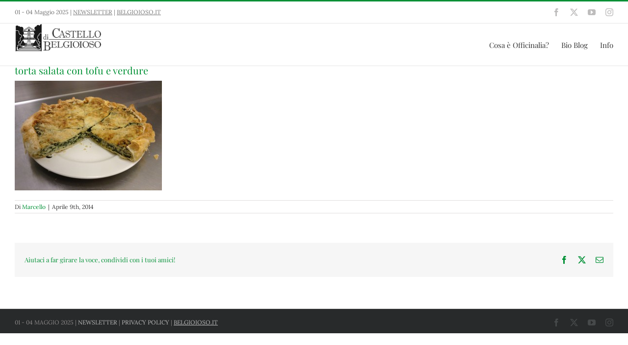

--- FILE ---
content_type: text/css
request_url: https://www.belgioioso.it/officinalia/wp-content/themes/Avada-Child-Theme/style.css?ver=6.9
body_size: 1151
content:
/*
Theme Name: Avada Child
Description: Child theme for Avada theme
Author: ThemeFusion
Author URI: https://theme-fusion.com
Template: Avada
Version: 1.0.0
Text Domain:  Avada
*/

.fusion-secondary-menu .fusion-custom-menu-item-contents{
  width:100% !important;
}

.woocommerce-Price-amount.amount{
  margin-right:18px;
}

@media only screen and (max-width:580px) {
	.fusion-menu-cart.fusion-secondary-menu-cart span.menu-text{
		font-size:0;
	}
	.fusion-menu-cart.fusion-secondary-menu-cart span.menu-text:before{
		font-size:12px;
		margin-right:0;
	}
	.fusion-menu-cart.fusion-secondary-menu-cart span.menu-text:after{
		font-size:12px;
		margin-left:0;
	}
	.fusion-secondary-menu .fusion-custom-menu-item-contents{
		right:0;
		left:auto;
		width:200px !important;
	}
}

@media only screen and (max-width:400px) {
	.fusion-secondary-menu>ul>li>a{
		padding:0 8px;
	}
}

form .form-field.service_item label{
	font-weight:bold;
	margin-bottom:8px;
}

form .form-field.service_item select._select_item{
	font-weight:bold;
	color:#666666;
}

body.single-product .woocommerce-container .product .images .fusion-flexslider .slides li{
	display:block;
}